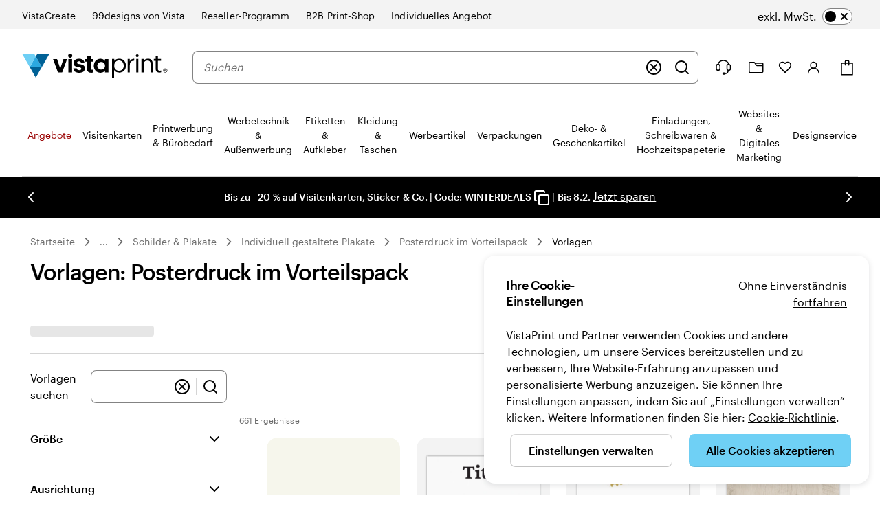

--- FILE ---
content_type: application/javascript
request_url: https://www.vistaprint.de/assets/ubik/web/@vp/ubik-logging/2.2.11/lib/web/systemjs/ubik-logging-DuBLnR0M.js
body_size: 3171
content:
System.register([],(function(b){"use strict";return{execute:(function(){b("createLogger",re);var x=Object.defineProperty,B=(t,e,r)=>e in t?x(t,e,{enumerable:!0,configurable:!0,writable:!0,value:r}):t[e]=r,M=(t,e,r)=>B(t,typeof e!="symbol"?e+"":e,r),h=b("LogLevel",(t=>(t[t.TRACE=0]="TRACE",t[t.DEBUG=1]="DEBUG",t[t.INFO=2]="INFO",t[t.WARN=3]="WARN",t[t.ERROR=4]="ERROR",t))(h||{}));const D=b("convertLogLevel",t=>{if(typeof t=="number")return t in h?t:(console.log(`ubik-logging: Invalid log level number: ${t}`),2);if(typeof t=="string"){const e=t.toUpperCase();return e in h?h[e]:(console.log(`ubik-logging: Invalid log level string: ${t}`),2)}else return console.log(`ubik-logging: Invalid log level type: ${typeof t}`),2}),W=t=>{switch(t){case"trace":return 0;case"debug":return 1;case"info":return 2;case"warn":return 3;case"error":return 4;default:return console.log(`ubik-logging: Invalid log level name: ${t}`),F}},F=2;class E{constructor(e){M(this,"logger"),M(this,"name","default-logger-name"),M(this,"level",F),M(this,"context",{}),this.logger=e}setLoggerLevel(e){this.level=W(e)}setLoggerName(e){this.name=e}postLog(e,r,n){}flattenParams(...e){let r=e;try{const n=e.map((l,a)=>l instanceof Error?{[`errorMessage-${a}`]:l.message,[`errorStackTrace-${a}`]:l.stack}:Array.isArray(l)||typeof l=="string"||typeof l=="number"||l==null||l===void 0?{[`param-${a}`]:l}:typeof l=="object"?l:{[`param-${a}`]:l});r=Object.assign({},{name:this.name},this.context,...n)}catch{}return r}debug(e,...r){const n=this.flattenParams(...r);this.level<=1&&this.logger.debug(e,n),this.postLog(1,e,n)}log(e,...r){const n=this.flattenParams(...r);this.level<=1&&this.logger.log(e,n),this.postLog(1,e,n)}info(e,...r){const n=this.flattenParams(...r);this.level<=2&&this.logger.info(e,n),this.postLog(2,e,n)}warn(e,...r){const n=this.flattenParams(...r);this.level<=3&&this.logger.warn(e,n),this.postLog(3,e,n)}error(e,...r){const n=this.flattenParams(...r);this.level<=4&&this.logger.error(e,n),this.postLog(4,e,n)}setContext(e){this.context=e}}b("FragmentLogger",E);const P="MicroAgent should not be used in Node Environment",j=(t,e)=>{let r=null,n=[],l=typeof window<"u";const a=async()=>{try{const f=await e();if(f===null){l=!1,n.forEach(({method:d,reject:v})=>{v(new Error(P))}),n=[];return}r=new f.MicroAgent(...t);for(const{method:d,args:v,resolve:_,reject:N}of n)try{const m=r[d](...v);_(m)}catch(m){N(m)}n=[]}catch(f){for(const{reject:d}of n)d(f);n=[]}},i=(f,d)=>new Promise((v,_)=>{n.push({method:f,args:d,resolve:v,reject:_})});l&&a();let w=typeof window>"u";return{proxyMethod(f){return(...d)=>(w&&(console.warn(P),w=!1),r?Promise.resolve(r[f](...d)):l?i(f,d):Promise.reject(new Error(P)))}}},z=()=>"https://www.vistaprint.com/assets/new-relic-microagent",G=t=>`https://www.${t}/assets/new-relic-microagent`,K=t=>{const e=t.match(/vistaprint\.[a-z]{2,3}(\.[a-z]{2,3})?/);return e&&e[0]?G(e[0]):z()},T="@vp/newrelic-browser-micro-agent/agent",k=()=>{if(window._vpMicroAgentModule)return window._vpMicroAgentModule;if(window.System?.resolve(T))return window._vpMicroAgentModule=window.System.import(T),window._vpMicroAgentModule;const t=K(window.location.hostname);return window._vpMicroAgentModule=q(t).catch(e=>{throw console.error("MicroAgent failed to load",{url:t,error:e.message}),window._vpMicroAgentModule=void 0,e}),window._vpMicroAgentModule};function q(t){const e=window.__vpMicroAgentRegister;if(e?.module)return Promise.resolve(e.module);if(e?.pending)return e.pending;let r,n;const l=new Promise((i,w)=>{r=i,n=w});window.__vpMicroAgentRegister&&(window.__vpMicroAgentRegister.pending=l);const a=document.createElement("script");return a.type="module",a.src=t,a.onerror=(i,w)=>{console.error("Error loading module script:",i,w),window.__vpMicroAgentRegister&&(window.__vpMicroAgentRegister.pending=void 0),n(new Error(`Failed to load module script: ${t}`))},a.onload=()=>{const i=window.__vpMicroAgentRegister;i?.module?(i.pending=void 0,r(i.module)):(i&&(i.pending=void 0),n(new Error(`Module ${t} loaded but did not register itself.`))),a.remove()},document.head.appendChild(a),l}typeof window<"u"&&(!window.__vpMicroAgentRegister||!window.__vpMicroAgentRegister.version||window.__vpMicroAgentRegister.version<1)&&(window.__vpMicroAgentRegister=Object.assign(function(t,e){window.__vpMicroAgentRegister.module=e},{version:1,import:k,module:void 0,pending:void 0}));const J=(...t)=>{const e=async()=>{if(typeof window<"u")try{const n=window.__vpMicroAgentRegister?.import;if(!n)throw new Error("MicroAgent import helper not found on window.__vpMicroAgentRegister");return await n()}catch(n){return console.error("MicroAgent failed to load",n),null}else return null},r=j(t,()=>e());return new Proxy({},{get:(n,l)=>{const a=r.proxyMethod(l);if(a)return(...i)=>a(...i).catch(()=>{})}})},Y=(t,e)=>J({info:{beacon:"bam.nr-data.net",errorBeacon:"bam.nr-data.net",licenseKey:e,applicationID:t,sa:1},loader_config:{accountID:"2429158",trustKey:"1106546",agentID:"1120304893",licenseKey:e,applicationID:t},init:{distributed_tracing:{enabled:!0},privacy:{cookies_enabled:!0},ajax:{deny_list:["bam.nr-data.net"]}}});var H=Object.defineProperty,Q=(t,e,r)=>e in t?H(t,e,{enumerable:!0,configurable:!0,writable:!0,value:r}):t[e]=r,$=(t,e,r)=>Q(t,typeof e!="symbol"?e+"":e,r);class V extends E{constructor(e,r,n){super(e),$(this,"agent"),$(this,"microAgentLogLevel"),this.agent=r,this.microAgentLogLevel=D(n??"error")}postLog(e,r,n){e===h.ERROR&&this.agent?.noticeError(r,n),!(e<this.microAgentLogLevel)&&this.agent?.log(r,{customAttributes:n,level:h[e]})}}function X(t){return t&&t.__esModule&&Object.prototype.hasOwnProperty.call(t,"default")?t.default:t}var I={exports:{}},Z=I.exports;(function(t){(function(e,r){t.exports?t.exports=r():e.log=r()})(Z,function(){var e=function(){},r="undefined",n=typeof window!==r&&typeof window.navigator!==r&&/Trident\/|MSIE /.test(window.navigator.userAgent),l=["trace","debug","info","warn","error"],a={},i=null;function w(s,g){var o=s[g];if(typeof o.bind=="function")return o.bind(s);try{return Function.prototype.bind.call(o,s)}catch{return function(){return Function.prototype.apply.apply(o,[s,arguments])}}}function f(){console.log&&(console.log.apply?console.log.apply(console,arguments):Function.prototype.apply.apply(console.log,[console,arguments])),console.trace&&console.trace()}function d(s){return s==="debug"&&(s="log"),typeof console===r?!1:s==="trace"&&n?f:console[s]!==void 0?w(console,s):console.log!==void 0?w(console,"log"):e}function v(){for(var s=this.getLevel(),g=0;g<l.length;g++){var o=l[g];this[o]=g<s?e:this.methodFactory(o,s,this.name)}if(this.log=this.debug,typeof console===r&&s<this.levels.SILENT)return"No console available for logging"}function _(s){return function(){typeof console!==r&&(v.call(this),this[s].apply(this,arguments))}}function N(s,g,o){return d(s)||_.apply(this,arguments)}function m(s,g){var o=this,A,C,y,p="loglevel";typeof s=="string"?p+=":"+s:typeof s=="symbol"&&(p=void 0);function oe(c){var u=(l[c]||"silent").toUpperCase();if(!(typeof window===r||!p)){try{window.localStorage[p]=u;return}catch{}try{window.document.cookie=encodeURIComponent(p)+"="+u+";"}catch{}}}function O(){var c;if(!(typeof window===r||!p)){try{c=window.localStorage[p]}catch{}if(typeof c===r)try{var u=window.document.cookie,R=encodeURIComponent(p),U=u.indexOf(R+"=");U!==-1&&(c=/^([^;]+)/.exec(u.slice(U+R.length+1))[1])}catch{}return o.levels[c]===void 0&&(c=void 0),c}}function ie(){if(!(typeof window===r||!p)){try{window.localStorage.removeItem(p)}catch{}try{window.document.cookie=encodeURIComponent(p)+"=; expires=Thu, 01 Jan 1970 00:00:00 UTC"}catch{}}}function L(c){var u=c;if(typeof u=="string"&&o.levels[u.toUpperCase()]!==void 0&&(u=o.levels[u.toUpperCase()]),typeof u=="number"&&u>=0&&u<=o.levels.SILENT)return u;throw new TypeError("log.setLevel() called with invalid level: "+c)}o.name=s,o.levels={TRACE:0,DEBUG:1,INFO:2,WARN:3,ERROR:4,SILENT:5},o.methodFactory=g||N,o.getLevel=function(){return y??C??A},o.setLevel=function(c,u){return y=L(c),u!==!1&&oe(y),v.call(o)},o.setDefaultLevel=function(c){C=L(c),O()||o.setLevel(c,!1)},o.resetLevel=function(){y=null,ie(),v.call(o)},o.enableAll=function(c){o.setLevel(o.levels.TRACE,c)},o.disableAll=function(c){o.setLevel(o.levels.SILENT,c)},o.rebuild=function(){if(i!==o&&(A=L(i.getLevel())),v.call(o),i===o)for(var c in a)a[c].rebuild()},A=L(i?i.getLevel():"WARN");var S=O();S!=null&&(y=L(S)),v.call(o)}i=new m,i.getLogger=function(g){if(typeof g!="symbol"&&typeof g!="string"||g==="")throw new TypeError("You must supply a name when creating a logger.");var o=a[g];return o||(o=a[g]=new m(g,i.methodFactory)),o};var ne=typeof window!==r?window.log:void 0;return i.noConflict=function(){return typeof window!==r&&window.log===i&&(window.log=ne),i},i.getLoggers=function(){return a},i.default=i,i})})(I);var ee=I.exports,te=X(ee);function re(t){let e;t.newrelicLicenseKey!=null&&t.newrelicApplicationId!=null&&(e=Y(t.newrelicApplicationId,t.newrelicLicenseKey));const r=te.getLogger(t.serviceName);r.setLevel("trace");const n=e!=null?new V(r,e,t.microAgentLogLevel):new E(r);return n.setLoggerName(t.serviceName),t.logLevel!=null&&n.setLoggerLevel(t.logLevel),n}})}}));
//# sourceMappingURL=ubik-logging-B0D7FS-e.js.map
